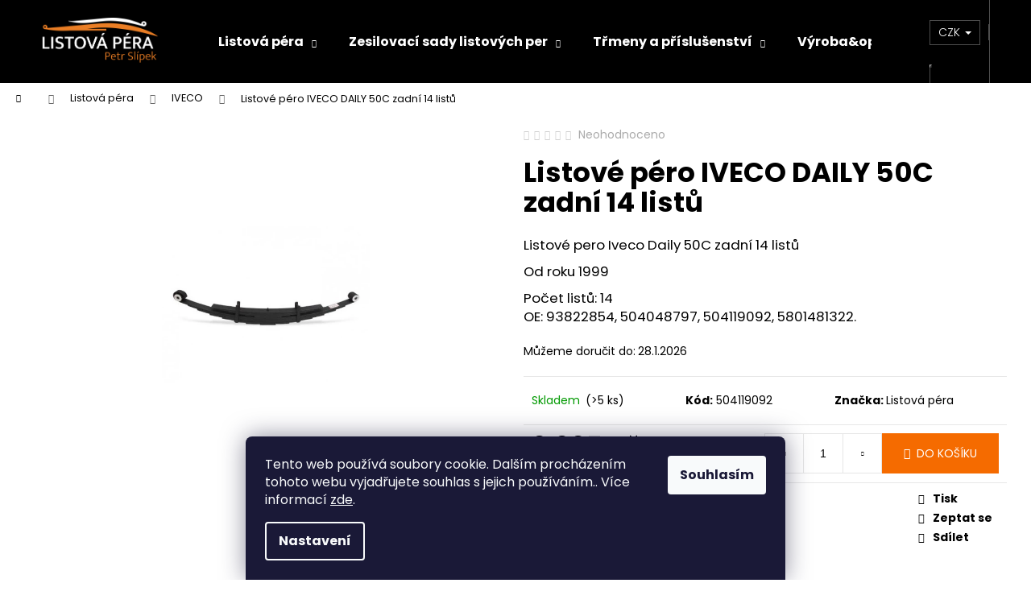

--- FILE ---
content_type: text/html; charset=utf-8
request_url: https://www.listova-pera.cz/listove-pero-iveco-daily-50c-zadni-14-listu/
body_size: 24515
content:
<!doctype html><html lang="cs" dir="ltr" class="header-background-dark external-fonts-loaded"><head><meta charset="utf-8" /><meta name="viewport" content="width=device-width,initial-scale=1" /><title>Listové péro IVECO DAILY 50C zadní 14 listů - Listová péra</title><link rel="preconnect" href="https://cdn.myshoptet.com" /><link rel="dns-prefetch" href="https://cdn.myshoptet.com" /><link rel="preload" href="https://cdn.myshoptet.com/prj/dist/master/cms/libs/jquery/jquery-1.11.3.min.js" as="script" /><link href="https://cdn.myshoptet.com/prj/dist/master/cms/templates/frontend_templates/shared/css/font-face/poppins.css" rel="stylesheet"><link href="https://cdn.myshoptet.com/prj/dist/master/shop/dist/font-shoptet-12.css.d637f40c301981789c16.css" rel="stylesheet"><script>
dataLayer = [];
dataLayer.push({'shoptet' : {
    "pageId": 756,
    "pageType": "productDetail",
    "currency": "CZK",
    "currencyInfo": {
        "decimalSeparator": ",",
        "exchangeRate": 1,
        "priceDecimalPlaces": 2,
        "symbol": "K\u010d",
        "symbolLeft": 0,
        "thousandSeparator": " "
    },
    "language": "cs",
    "projectId": 488466,
    "product": {
        "id": 5445,
        "guid": "ba445340-7e92-11ec-8e95-ecf4bbcda94d",
        "hasVariants": false,
        "codes": [
            {
                "code": 504119092,
                "quantity": "> 5",
                "stocks": [
                    {
                        "id": "ext",
                        "quantity": "> 5"
                    }
                ]
            }
        ],
        "code": "504119092",
        "name": "Listov\u00e9 p\u00e9ro IVECO DAILY 50C zadn\u00ed 14 list\u016f",
        "appendix": "",
        "weight": 40,
        "manufacturer": "Listov\u00e1 p\u00e9ra",
        "manufacturerGuid": "1EF533462E64692290C3DA0BA3DED3EE",
        "currentCategory": "Listov\u00e1 p\u00e9ra | IVECO",
        "currentCategoryGuid": "e98c8a02-6cbb-11ec-9d3c-ecf4bbd49285",
        "defaultCategory": "Listov\u00e1 p\u00e9ra | IVECO",
        "defaultCategoryGuid": "e98c8a02-6cbb-11ec-9d3c-ecf4bbd49285",
        "currency": "CZK",
        "priceWithVat": 9995
    },
    "stocks": [
        {
            "id": "ext",
            "title": "Sklad",
            "isDeliveryPoint": 0,
            "visibleOnEshop": 1
        }
    ],
    "cartInfo": {
        "id": null,
        "freeShipping": false,
        "freeShippingFrom": null,
        "leftToFreeGift": {
            "formattedPrice": "0 K\u010d",
            "priceLeft": 0
        },
        "freeGift": false,
        "leftToFreeShipping": {
            "priceLeft": null,
            "dependOnRegion": null,
            "formattedPrice": null
        },
        "discountCoupon": [],
        "getNoBillingShippingPrice": {
            "withoutVat": 0,
            "vat": 0,
            "withVat": 0
        },
        "cartItems": [],
        "taxMode": "ORDINARY"
    },
    "cart": [],
    "customer": {
        "priceRatio": 1,
        "priceListId": 1,
        "groupId": null,
        "registered": false,
        "mainAccount": false
    }
}});
dataLayer.push({'cookie_consent' : {
    "marketing": "denied",
    "analytics": "denied"
}});
document.addEventListener('DOMContentLoaded', function() {
    shoptet.consent.onAccept(function(agreements) {
        if (agreements.length == 0) {
            return;
        }
        dataLayer.push({
            'cookie_consent' : {
                'marketing' : (agreements.includes(shoptet.config.cookiesConsentOptPersonalisation)
                    ? 'granted' : 'denied'),
                'analytics': (agreements.includes(shoptet.config.cookiesConsentOptAnalytics)
                    ? 'granted' : 'denied')
            },
            'event': 'cookie_consent'
        });
    });
});
</script>

<!-- Google Tag Manager -->
<script>(function(w,d,s,l,i){w[l]=w[l]||[];w[l].push({'gtm.start':
new Date().getTime(),event:'gtm.js'});var f=d.getElementsByTagName(s)[0],
j=d.createElement(s),dl=l!='dataLayer'?'&l='+l:'';j.async=true;j.src=
'https://www.googletagmanager.com/gtm.js?id='+i+dl;f.parentNode.insertBefore(j,f);
})(window,document,'script','dataLayer','GTM-MJVVGWK');</script>
<!-- End Google Tag Manager -->

<meta property="og:type" content="website"><meta property="og:site_name" content="listova-pera.cz"><meta property="og:url" content="https://www.listova-pera.cz/listove-pero-iveco-daily-50c-zadni-14-listu/"><meta property="og:title" content="Listové péro IVECO DAILY 50C zadní 14 listů - Listová péra"><meta name="author" content="Listová péra"><meta name="web_author" content="Shoptet.cz"><meta name="dcterms.rightsHolder" content="www.listova-pera.cz"><meta name="robots" content="index,follow"><meta property="og:image" content="https://cdn.myshoptet.com/usr/www.listova-pera.cz/user/shop/big/5445_3870-listove-pero-iveco-daily-50c-zadni-14-listu.jpg?66cd8a2b"><meta property="og:description" content="Listové péro IVECO DAILY 50C zadní 14 listů. Listové pero Iveco Daily 50C zadní 14 listů
Od roku 1999 
Počet listů: 14
OE: 93822854, 504048797, 504119092, 5801481322."><meta name="description" content="Listové péro IVECO DAILY 50C zadní 14 listů. Listové pero Iveco Daily 50C zadní 14 listů
Od roku 1999 
Počet listů: 14
OE: 93822854, 504048797, 504119092, 5801481322."><meta name="google-site-verification" content="ab2b4f0e5b434bbf7d5a3ccaa57d2c632299c4b6"><meta property="product:price:amount" content="9995"><meta property="product:price:currency" content="CZK"><style>:root {--color-primary: #000000;--color-primary-h: 0;--color-primary-s: 0%;--color-primary-l: 0%;--color-primary-hover: #343434;--color-primary-hover-h: 0;--color-primary-hover-s: 0%;--color-primary-hover-l: 20%;--color-secondary: #f56b00;--color-secondary-h: 26;--color-secondary-s: 100%;--color-secondary-l: 48%;--color-secondary-hover: #f56b00;--color-secondary-hover-h: 26;--color-secondary-hover-s: 100%;--color-secondary-hover-l: 48%;--color-tertiary: #E2E2E2;--color-tertiary-h: 0;--color-tertiary-s: 0%;--color-tertiary-l: 89%;--color-tertiary-hover: #f56b00;--color-tertiary-hover-h: 26;--color-tertiary-hover-s: 100%;--color-tertiary-hover-l: 48%;--color-header-background: #000000;--template-font: "Poppins";--template-headings-font: "Poppins";--header-background-url: url("[data-uri]");--cookies-notice-background: #1A1937;--cookies-notice-color: #F8FAFB;--cookies-notice-button-hover: #f5f5f5;--cookies-notice-link-hover: #27263f;--templates-update-management-preview-mode-content: "Náhled aktualizací šablony je aktivní pro váš prohlížeč."}</style>
    
    <link href="https://cdn.myshoptet.com/prj/dist/master/shop/dist/main-12.less.a712b24f4ee06168baf8.css" rel="stylesheet" />
                <link href="https://cdn.myshoptet.com/prj/dist/master/shop/dist/mobile-header-v1-12.less.b339935b08864b3ce9dc.css" rel="stylesheet" />
    
    <script>var shoptet = shoptet || {};</script>
    <script src="https://cdn.myshoptet.com/prj/dist/master/shop/dist/main-3g-header.js.05f199e7fd2450312de2.js"></script>
<!-- User include --><!-- project html code header -->
<style type="text/css">
    .type-category #content {
      display: flex;
      flex-direction: column;
}
.type-category #content h1 {
      order: -2;
}
.type-category #content .category-perex {
      order: -1;
}
</style>
<!-- /User include --><link rel="shortcut icon" href="/favicon.ico" type="image/x-icon" /><link rel="canonical" href="https://www.listova-pera.cz/listove-pero-iveco-daily-50c-zadni-14-listu/" />    <script>
        var _hwq = _hwq || [];
        _hwq.push(['setKey', '76D4D33DDEA8DD235E035773B9A7BED5']);
        _hwq.push(['setTopPos', '0']);
        _hwq.push(['showWidget', '22']);
        (function() {
            var ho = document.createElement('script');
            ho.src = 'https://cz.im9.cz/direct/i/gjs.php?n=wdgt&sak=76D4D33DDEA8DD235E035773B9A7BED5';
            var s = document.getElementsByTagName('script')[0]; s.parentNode.insertBefore(ho, s);
        })();
    </script>
<script>!function(){var t={9196:function(){!function(){var t=/\[object (Boolean|Number|String|Function|Array|Date|RegExp)\]/;function r(r){return null==r?String(r):(r=t.exec(Object.prototype.toString.call(Object(r))))?r[1].toLowerCase():"object"}function n(t,r){return Object.prototype.hasOwnProperty.call(Object(t),r)}function e(t){if(!t||"object"!=r(t)||t.nodeType||t==t.window)return!1;try{if(t.constructor&&!n(t,"constructor")&&!n(t.constructor.prototype,"isPrototypeOf"))return!1}catch(t){return!1}for(var e in t);return void 0===e||n(t,e)}function o(t,r,n){this.b=t,this.f=r||function(){},this.d=!1,this.a={},this.c=[],this.e=function(t){return{set:function(r,n){u(c(r,n),t.a)},get:function(r){return t.get(r)}}}(this),i(this,t,!n);var e=t.push,o=this;t.push=function(){var r=[].slice.call(arguments,0),n=e.apply(t,r);return i(o,r),n}}function i(t,n,o){for(t.c.push.apply(t.c,n);!1===t.d&&0<t.c.length;){if("array"==r(n=t.c.shift()))t:{var i=n,a=t.a;if("string"==r(i[0])){for(var f=i[0].split("."),s=f.pop(),p=(i=i.slice(1),0);p<f.length;p++){if(void 0===a[f[p]])break t;a=a[f[p]]}try{a[s].apply(a,i)}catch(t){}}}else if("function"==typeof n)try{n.call(t.e)}catch(t){}else{if(!e(n))continue;for(var l in n)u(c(l,n[l]),t.a)}o||(t.d=!0,t.f(t.a,n),t.d=!1)}}function c(t,r){for(var n={},e=n,o=t.split("."),i=0;i<o.length-1;i++)e=e[o[i]]={};return e[o[o.length-1]]=r,n}function u(t,o){for(var i in t)if(n(t,i)){var c=t[i];"array"==r(c)?("array"==r(o[i])||(o[i]=[]),u(c,o[i])):e(c)?(e(o[i])||(o[i]={}),u(c,o[i])):o[i]=c}}window.DataLayerHelper=o,o.prototype.get=function(t){var r=this.a;t=t.split(".");for(var n=0;n<t.length;n++){if(void 0===r[t[n]])return;r=r[t[n]]}return r},o.prototype.flatten=function(){this.b.splice(0,this.b.length),this.b[0]={},u(this.a,this.b[0])}}()}},r={};function n(e){var o=r[e];if(void 0!==o)return o.exports;var i=r[e]={exports:{}};return t[e](i,i.exports,n),i.exports}n.n=function(t){var r=t&&t.__esModule?function(){return t.default}:function(){return t};return n.d(r,{a:r}),r},n.d=function(t,r){for(var e in r)n.o(r,e)&&!n.o(t,e)&&Object.defineProperty(t,e,{enumerable:!0,get:r[e]})},n.o=function(t,r){return Object.prototype.hasOwnProperty.call(t,r)},function(){"use strict";n(9196)}()}();</script>    <!-- Global site tag (gtag.js) - Google Analytics -->
    <script async src="https://www.googletagmanager.com/gtag/js?id=G-7C1HCMFNXP"></script>
    <script>
        
        window.dataLayer = window.dataLayer || [];
        function gtag(){dataLayer.push(arguments);}
        

                    console.debug('default consent data');

            gtag('consent', 'default', {"ad_storage":"denied","analytics_storage":"denied","ad_user_data":"denied","ad_personalization":"denied","wait_for_update":500});
            dataLayer.push({
                'event': 'default_consent'
            });
        
        gtag('js', new Date());

                gtag('config', 'UA-58901314-1', { 'groups': "UA" });
        
                gtag('config', 'G-7C1HCMFNXP', {"groups":"GA4","send_page_view":false,"content_group":"productDetail","currency":"CZK","page_language":"cs"});
        
                gtag('config', 'AW-994263566', {"allow_enhanced_conversions":true});
        
        
        
        
        
                    gtag('event', 'page_view', {"send_to":"GA4","page_language":"cs","content_group":"productDetail","currency":"CZK"});
        
                gtag('set', 'currency', 'CZK');

        gtag('event', 'view_item', {
            "send_to": "UA",
            "items": [
                {
                    "id": "504119092",
                    "name": "Listov\u00e9 p\u00e9ro IVECO DAILY 50C zadn\u00ed 14 list\u016f",
                    "category": "Listov\u00e1 p\u00e9ra \/ IVECO",
                                        "brand": "Listov\u00e1 p\u00e9ra",
                                                            "price": 8260.33
                }
            ]
        });
        
        
        
        
        
                    gtag('event', 'view_item', {"send_to":"GA4","page_language":"cs","content_group":"productDetail","value":8260.3299999999999,"currency":"CZK","items":[{"item_id":"504119092","item_name":"Listov\u00e9 p\u00e9ro IVECO DAILY 50C zadn\u00ed 14 list\u016f","item_brand":"Listov\u00e1 p\u00e9ra","item_category":"Listov\u00e1 p\u00e9ra","item_category2":"IVECO","price":8260.3299999999999,"quantity":1,"index":0}]});
        
        
        
        
        
        
        
        document.addEventListener('DOMContentLoaded', function() {
            if (typeof shoptet.tracking !== 'undefined') {
                for (var id in shoptet.tracking.bannersList) {
                    gtag('event', 'view_promotion', {
                        "send_to": "UA",
                        "promotions": [
                            {
                                "id": shoptet.tracking.bannersList[id].id,
                                "name": shoptet.tracking.bannersList[id].name,
                                "position": shoptet.tracking.bannersList[id].position
                            }
                        ]
                    });
                }
            }

            shoptet.consent.onAccept(function(agreements) {
                if (agreements.length !== 0) {
                    console.debug('gtag consent accept');
                    var gtagConsentPayload =  {
                        'ad_storage': agreements.includes(shoptet.config.cookiesConsentOptPersonalisation)
                            ? 'granted' : 'denied',
                        'analytics_storage': agreements.includes(shoptet.config.cookiesConsentOptAnalytics)
                            ? 'granted' : 'denied',
                                                                                                'ad_user_data': agreements.includes(shoptet.config.cookiesConsentOptPersonalisation)
                            ? 'granted' : 'denied',
                        'ad_personalization': agreements.includes(shoptet.config.cookiesConsentOptPersonalisation)
                            ? 'granted' : 'denied',
                        };
                    console.debug('update consent data', gtagConsentPayload);
                    gtag('consent', 'update', gtagConsentPayload);
                    dataLayer.push(
                        { 'event': 'update_consent' }
                    );
                }
            });
        });
    </script>
<script>
    (function(t, r, a, c, k, i, n, g) { t['ROIDataObject'] = k;
    t[k]=t[k]||function(){ (t[k].q=t[k].q||[]).push(arguments) },t[k].c=i;n=r.createElement(a),
    g=r.getElementsByTagName(a)[0];n.async=1;n.src=c;g.parentNode.insertBefore(n,g)
    })(window, document, 'script', '//www.heureka.cz/ocm/sdk.js?source=shoptet&version=2&page=product_detail', 'heureka', 'cz');

    heureka('set_user_consent', 0);
</script>
</head><body class="desktop id-756 in-iveco template-12 type-product type-detail one-column-body columns-mobile-2 columns-3 ums_forms_redesign--off ums_a11y_category_page--on ums_discussion_rating_forms--off ums_flags_display_unification--on ums_a11y_login--on mobile-header-version-1"><noscript>
    <style>
        #header {
            padding-top: 0;
            position: relative !important;
            top: 0;
        }
        .header-navigation {
            position: relative !important;
        }
        .overall-wrapper {
            margin: 0 !important;
        }
        body:not(.ready) {
            visibility: visible !important;
        }
    </style>
    <div class="no-javascript">
        <div class="no-javascript__title">Musíte změnit nastavení vašeho prohlížeče</div>
        <div class="no-javascript__text">Podívejte se na: <a href="https://www.google.com/support/bin/answer.py?answer=23852">Jak povolit JavaScript ve vašem prohlížeči</a>.</div>
        <div class="no-javascript__text">Pokud používáte software na blokování reklam, může být nutné povolit JavaScript z této stránky.</div>
        <div class="no-javascript__text">Děkujeme.</div>
    </div>
</noscript>

        <div id="fb-root"></div>
        <script>
            window.fbAsyncInit = function() {
                FB.init({
                    autoLogAppEvents : true,
                    xfbml            : true,
                    version          : 'v24.0'
                });
            };
        </script>
        <script async defer crossorigin="anonymous" src="https://connect.facebook.net/cs_CZ/sdk.js#xfbml=1&version=v24.0"></script>
<!-- Google Tag Manager (noscript) -->
<noscript><iframe src="https://www.googletagmanager.com/ns.html?id=GTM-MJVVGWK"
height="0" width="0" style="display:none;visibility:hidden"></iframe></noscript>
<!-- End Google Tag Manager (noscript) -->

    <div class="siteCookies siteCookies--bottom siteCookies--dark js-siteCookies" role="dialog" data-testid="cookiesPopup" data-nosnippet>
        <div class="siteCookies__form">
            <div class="siteCookies__content">
                <div class="siteCookies__text">
                    Tento web používá soubory cookie. Dalším procházením tohoto webu vyjadřujete souhlas s jejich používáním.. Více informací <a href="/podminky-ochrany-osobnich-udaju/" target="_blank" rel="noopener noreferrer">zde</a>.
                </div>
                <p class="siteCookies__links">
                    <button class="siteCookies__link js-cookies-settings" aria-label="Nastavení cookies" data-testid="cookiesSettings">Nastavení</button>
                </p>
            </div>
            <div class="siteCookies__buttonWrap">
                                <button class="siteCookies__button js-cookiesConsentSubmit" value="all" aria-label="Přijmout cookies" data-testid="buttonCookiesAccept">Souhlasím</button>
            </div>
        </div>
        <script>
            document.addEventListener("DOMContentLoaded", () => {
                const siteCookies = document.querySelector('.js-siteCookies');
                document.addEventListener("scroll", shoptet.common.throttle(() => {
                    const st = document.documentElement.scrollTop;
                    if (st > 1) {
                        siteCookies.classList.add('siteCookies--scrolled');
                    } else {
                        siteCookies.classList.remove('siteCookies--scrolled');
                    }
                }, 100));
            });
        </script>
    </div>
<a href="#content" class="skip-link sr-only">Přejít na obsah</a><div class="overall-wrapper">
    <div class="user-action">
                        <dialog id="login" class="dialog dialog--modal dialog--fullscreen js-dialog--modal" aria-labelledby="loginHeading">
        <div class="dialog__close dialog__close--arrow">
                        <button type="button" class="btn toggle-window-arr" data-dialog-close data-testid="backToShop">Zpět <span>do obchodu</span></button>
            </div>
        <div class="dialog__wrapper">
            <div class="dialog__content dialog__content--form">
                <div class="dialog__header">
                    <h2 id="loginHeading" class="dialog__heading dialog__heading--login">Přihlášení k vašemu účtu</h2>
                </div>
                <div id="customerLogin" class="dialog__body">
                    <form action="/action/Customer/Login/" method="post" id="formLoginIncluded" class="csrf-enabled formLogin" data-testid="formLogin"><input type="hidden" name="referer" value="" /><div class="form-group"><div class="input-wrapper email js-validated-element-wrapper no-label"><input type="email" name="email" class="form-control" autofocus placeholder="E-mailová adresa (např. jan@novak.cz)" data-testid="inputEmail" autocomplete="email" required /></div></div><div class="form-group"><div class="input-wrapper password js-validated-element-wrapper no-label"><input type="password" name="password" class="form-control" placeholder="Heslo" data-testid="inputPassword" autocomplete="current-password" required /><span class="no-display">Nemůžete vyplnit toto pole</span><input type="text" name="surname" value="" class="no-display" /></div></div><div class="form-group"><div class="login-wrapper"><button type="submit" class="btn btn-secondary btn-text btn-login" data-testid="buttonSubmit">Přihlásit se</button><div class="password-helper"><a href="/registrace/" data-testid="signup" rel="nofollow">Nová registrace</a><a href="/klient/zapomenute-heslo/" rel="nofollow">Zapomenuté heslo</a></div></div></div></form>
                </div>
            </div>
        </div>
    </dialog>
            </div>
<header id="header"><div class="container navigation-wrapper"><div class="site-name"><a href="/" data-testid="linkWebsiteLogo"><img src="https://cdn.myshoptet.com/usr/www.listova-pera.cz/user/logos/listova_4xf.png" alt="Listová péra" fetchpriority="low" /></a></div><nav id="navigation" aria-label="Hlavní menu" data-collapsible="true"><div class="navigation-in menu"><ul class="menu-level-1" role="menubar" data-testid="headerMenuItems"><li class="menu-item-738 ext" role="none"><a href="/listova-pera/" data-testid="headerMenuItem" role="menuitem" aria-haspopup="true" aria-expanded="false"><b>Listová péra</b><span class="submenu-arrow"></span></a><ul class="menu-level-2" aria-label="Listová péra" tabindex="-1" role="menu"><li class="menu-item-741" role="none"><a href="/bpw/" data-image="https://cdn.myshoptet.com/usr/www.listova-pera.cz/user/categories/thumb/bpw.jpg" data-testid="headerMenuItem" role="menuitem"><span>BPW</span></a>
                        </li><li class="menu-item-744" role="none"><a href="/daf/" data-image="https://cdn.myshoptet.com/usr/www.listova-pera.cz/user/categories/thumb/daf.jpg" data-testid="headerMenuItem" role="menuitem"><span>DAF</span></a>
                        </li><li class="menu-item-801" role="none"><a href="/daihatsu/" data-image="https://cdn.myshoptet.com/usr/www.listova-pera.cz/user/categories/thumb/daihatsu.jpg" data-testid="headerMenuItem" role="menuitem"><span>DAIHATSU</span></a>
                        </li><li class="menu-item-750" role="none"><a href="/ford-transit-ford-ranger/" data-image="https://cdn.myshoptet.com/usr/www.listova-pera.cz/user/categories/thumb/ford-transit-ford-ranger.jpg" data-testid="headerMenuItem" role="menuitem"><span>FORD TRANSIT , FORD RANGER</span></a>
                        </li><li class="menu-item-747" role="none"><a href="/fiat-ducato-peugeot-boxer-citroen-jumper/" data-image="https://cdn.myshoptet.com/usr/www.listova-pera.cz/user/categories/thumb/fiat-ducato-peugeot-boxer-citroen-jumper.jpg" data-testid="headerMenuItem" role="menuitem"><span>FIAT DUCATO- PEUGEOT BOXER- CITROEN JUMPER</span></a>
                        </li><li class="menu-item-753" role="none"><a href="/fruehauf/" data-image="https://cdn.myshoptet.com/usr/www.listova-pera.cz/user/categories/thumb/fruehauf.jpg" data-testid="headerMenuItem" role="menuitem"><span>FRUEHAUF</span></a>
                        </li><li class="menu-item-780" role="none"><a href="/gigant/" data-image="https://cdn.myshoptet.com/usr/www.listova-pera.cz/user/categories/thumb/gigant.jpg" data-testid="headerMenuItem" role="menuitem"><span>GIGANT</span></a>
                        </li><li class="menu-item-846" role="none"><a href="/hyundai/" data-image="https://cdn.myshoptet.com/usr/www.listova-pera.cz/user/categories/thumb/hyundai.jpg" data-testid="headerMenuItem" role="menuitem"><span>HYUNDAI</span></a>
                        </li><li class="menu-item-756 active" role="none"><a href="/iveco/" data-image="https://cdn.myshoptet.com/usr/www.listova-pera.cz/user/categories/thumb/iveco.jpg" data-testid="headerMenuItem" role="menuitem"><span>IVECO</span></a>
                        </li><li class="menu-item-849" role="none"><a href="/isuzu/" data-image="https://cdn.myshoptet.com/usr/www.listova-pera.cz/user/categories/thumb/isuzu-logo.png" data-testid="headerMenuItem" role="menuitem"><span>ISUZU</span></a>
                        </li><li class="menu-item-843" role="none"><a href="/jeep-cherokee/" data-image="https://cdn.myshoptet.com/usr/www.listova-pera.cz/user/categories/thumb/jeep-symbol.jpeg" data-testid="headerMenuItem" role="menuitem"><span>JEEP CHEROKEE</span></a>
                        </li><li class="menu-item-759" role="none"><a href="/kassbohrer/" data-image="https://cdn.myshoptet.com/usr/www.listova-pera.cz/user/categories/thumb/kassbohrer.jpg" data-testid="headerMenuItem" role="menuitem"><span>KASSBOHRER</span></a>
                        </li><li class="menu-item-762" role="none"><a href="/kia/" data-image="https://cdn.myshoptet.com/usr/www.listova-pera.cz/user/categories/thumb/kia.jpg" data-testid="headerMenuItem" role="menuitem"><span>KIA</span></a>
                        </li><li class="menu-item-858" role="none"><a href="/mazda/" data-image="https://cdn.myshoptet.com/usr/www.listova-pera.cz/user/categories/thumb/d8011340-7426.jpeg" data-testid="headerMenuItem" role="menuitem"><span>Mazda</span></a>
                        </li><li class="menu-item-798" role="none"><a href="/mercedes/" data-image="https://cdn.myshoptet.com/usr/www.listova-pera.cz/user/categories/thumb/mercedes-sprinter.jpg" data-testid="headerMenuItem" role="menuitem"><span>MERCEDES</span></a>
                        </li><li class="menu-item-837" role="none"><a href="/volkswagen-mercedes-sprinter/" data-image="https://cdn.myshoptet.com/usr/www.listova-pera.cz/user/categories/thumb/vw_logo.jpeg" data-testid="headerMenuItem" role="menuitem"><span>VOLKSWAGEN &amp; MERCEDES SPRINTER</span></a>
                        </li><li class="menu-item-804" role="none"><a href="/mitsubishi/" data-image="https://cdn.myshoptet.com/usr/www.listova-pera.cz/user/categories/thumb/mitsubishi.jpg" data-testid="headerMenuItem" role="menuitem"><span>MITSUBISHI</span></a>
                        </li><li class="menu-item-807" role="none"><a href="/nissan/" data-image="https://cdn.myshoptet.com/usr/www.listova-pera.cz/user/categories/thumb/nissan.jpg" data-testid="headerMenuItem" role="menuitem"><span>NISSAN</span></a>
                        </li><li class="menu-item-792" role="none"><a href="/renault/" data-image="https://cdn.myshoptet.com/usr/www.listova-pera.cz/user/categories/thumb/renault.jpg" data-testid="headerMenuItem" role="menuitem"><span>RENAULT</span></a>
                        </li><li class="menu-item-765" role="none"><a href="/ror/" data-image="https://cdn.myshoptet.com/usr/www.listova-pera.cz/user/categories/thumb/ror.jpg" data-testid="headerMenuItem" role="menuitem"><span>ROR</span></a>
                        </li><li class="menu-item-768" role="none"><a href="/saf/" data-image="https://cdn.myshoptet.com/usr/www.listova-pera.cz/user/categories/thumb/saf.jpg" data-testid="headerMenuItem" role="menuitem"><span>SAF</span></a>
                        </li><li class="menu-item-771" role="none"><a href="/samro/" data-image="https://cdn.myshoptet.com/usr/www.listova-pera.cz/user/categories/thumb/samro.jpg" data-testid="headerMenuItem" role="menuitem"><span>SAMRO</span></a>
                        </li><li class="menu-item-786" role="none"><a href="/scania/" data-image="https://cdn.myshoptet.com/usr/www.listova-pera.cz/user/categories/thumb/scania.jpg" data-testid="headerMenuItem" role="menuitem"><span>SCANIA</span></a>
                        </li><li class="menu-item-774" role="none"><a href="/shenk/" data-image="https://cdn.myshoptet.com/usr/www.listova-pera.cz/user/categories/thumb/shenk.jpg" data-testid="headerMenuItem" role="menuitem"><span>SHENK</span></a>
                        </li><li class="menu-item-810" role="none"><a href="/suzuki/" data-image="https://cdn.myshoptet.com/usr/www.listova-pera.cz/user/categories/thumb/suzuki.jpg" data-testid="headerMenuItem" role="menuitem"><span>SUZUKI</span></a>
                        </li><li class="menu-item-834" role="none"><a href="/toyota/" data-image="https://cdn.myshoptet.com/usr/www.listova-pera.cz/user/categories/thumb/toyota.jpg" data-testid="headerMenuItem" role="menuitem"><span>TOYOTA</span></a>
                        </li><li class="menu-item-789" role="none"><a href="/trailor/" data-image="https://cdn.myshoptet.com/usr/www.listova-pera.cz/user/categories/thumb/trailor.jpg" data-testid="headerMenuItem" role="menuitem"><span>TRAILOR</span></a>
                        </li><li class="menu-item-795" role="none"><a href="/volvo/" data-image="https://cdn.myshoptet.com/usr/www.listova-pera.cz/user/categories/thumb/volvo.jpg" data-testid="headerMenuItem" role="menuitem"><span>VOLVO</span></a>
                        </li><li class="menu-item-777" role="none"><a href="/weweler/" data-image="https://cdn.myshoptet.com/usr/www.listova-pera.cz/user/categories/thumb/weweler.jpg" data-testid="headerMenuItem" role="menuitem"><span>WEWELER</span></a>
                        </li><li class="menu-item-831" role="none"><a href="/opel-movano/" data-image="https://cdn.myshoptet.com/usr/www.listova-pera.cz/user/categories/thumb/opel_logo.jpeg" data-testid="headerMenuItem" role="menuitem"><span>OPEL MOVANO</span></a>
                        </li><li class="menu-item-864" role="none"><a href="/pera-pro-voziky/" data-testid="headerMenuItem" role="menuitem"><span>PÉRA PRO VOZÍKY</span></a>
                        </li></ul></li>
<li class="menu-item-813 ext" role="none"><a href="/zesilovaci-sady-listovych-per/" data-testid="headerMenuItem" role="menuitem" aria-haspopup="true" aria-expanded="false"><b>Zesilovací sady listových per</b><span class="submenu-arrow"></span></a><ul class="menu-level-2" aria-label="Zesilovací sady listových per" tabindex="-1" role="menu"><li class="menu-item-865" role="none"><a href="/citroen-jumper/" data-image="https://cdn.myshoptet.com/usr/www.listova-pera.cz/user/categories/thumb/sta__en___soubor_(12).jpg" data-testid="headerMenuItem" role="menuitem"><span>Citroen Jumper</span></a>
                        </li><li class="menu-item-868" role="none"><a href="/fiat/" data-image="https://cdn.myshoptet.com/usr/www.listova-pera.cz/user/categories/thumb/sta__en___soubor_(11).jpg" data-testid="headerMenuItem" role="menuitem"><span>Fiat</span></a>
                        </li><li class="menu-item-871" role="none"><a href="/ford/" data-image="https://cdn.myshoptet.com/usr/www.listova-pera.cz/user/categories/thumb/sta__en___soubor_(3).jpg" data-testid="headerMenuItem" role="menuitem"><span>Ford</span></a>
                        </li><li class="menu-item-874" role="none"><a href="/iveco-2/" data-image="https://cdn.myshoptet.com/usr/www.listova-pera.cz/user/categories/thumb/sta__en___soubor_(4).jpg" data-testid="headerMenuItem" role="menuitem"><span>Iveco</span></a>
                        </li><li class="menu-item-877" role="none"><a href="/mercedes-sprinter-2/" data-image="https://cdn.myshoptet.com/usr/www.listova-pera.cz/user/categories/thumb/sta__en___soubor_(5).jpg" data-testid="headerMenuItem" role="menuitem"><span>Mercedes Sprinter</span></a>
                        </li><li class="menu-item-880" role="none"><a href="/nissan-2/" data-image="https://cdn.myshoptet.com/usr/www.listova-pera.cz/user/categories/thumb/sta__en___soubor_(6).jpg" data-testid="headerMenuItem" role="menuitem"><span>Nissan</span></a>
                        </li><li class="menu-item-883" role="none"><a href="/opel-movano-2/" data-image="https://cdn.myshoptet.com/usr/www.listova-pera.cz/user/categories/thumb/sta__en___soubor_(7).jpg" data-testid="headerMenuItem" role="menuitem"><span>Opel Movano</span></a>
                        </li><li class="menu-item-886" role="none"><a href="/peugeot-boxer/" data-image="https://cdn.myshoptet.com/usr/www.listova-pera.cz/user/categories/thumb/sta__en___soubor_(8).jpg" data-testid="headerMenuItem" role="menuitem"><span>Peugeot Boxer</span></a>
                        </li><li class="menu-item-889" role="none"><a href="/renault-2/" data-image="https://cdn.myshoptet.com/usr/www.listova-pera.cz/user/categories/thumb/sta__en___soubor_(9).jpg" data-testid="headerMenuItem" role="menuitem"><span>Renault</span></a>
                        </li><li class="menu-item-892" role="none"><a href="/volkswagen-lt-volkswagen-crafter/" data-image="https://cdn.myshoptet.com/usr/www.listova-pera.cz/user/categories/thumb/sta__en___soubor_(10).jpg" data-testid="headerMenuItem" role="menuitem"><span>Volkswagen LT / Volkswagen Crafter</span></a>
                        </li></ul></li>
<li class="menu-item-819 ext" role="none"><a href="/trmeny/" data-testid="headerMenuItem" role="menuitem" aria-haspopup="true" aria-expanded="false"><b>Třmeny a příslušenství</b><span class="submenu-arrow"></span></a><ul class="menu-level-2" aria-label="Třmeny a příslušenství" tabindex="-1" role="menu"><li class="menu-item-840" role="none"><a href="/prislusenstvi/" data-image="https://cdn.myshoptet.com/usr/www.listova-pera.cz/user/categories/thumb/prislusenstvi.png" data-testid="headerMenuItem" role="menuitem"><span>PŘÍSLUŠENSTVÍ</span></a>
                        </li><li class="menu-item-852" role="none"><a href="/pouzdra-a-silentbloky/" data-image="https://cdn.myshoptet.com/usr/www.listova-pera.cz/user/categories/thumb/silentblok.jpeg" data-testid="headerMenuItem" role="menuitem"><span>POUZDRA A SILENTBLOKY</span></a>
                        </li><li class="menu-item-822" role="none"><a href="/m12/" data-image="https://cdn.myshoptet.com/usr/www.listova-pera.cz/user/categories/thumb/m12.jpg" data-testid="headerMenuItem" role="menuitem"><span>M12</span></a>
                        </li><li class="menu-item-825" role="none"><a href="/m14/" data-image="https://cdn.myshoptet.com/usr/www.listova-pera.cz/user/categories/thumb/m14.jpg" data-testid="headerMenuItem" role="menuitem"><span>M14</span></a>
                        </li><li class="menu-item-828" role="none"><a href="/m16/" data-image="https://cdn.myshoptet.com/usr/www.listova-pera.cz/user/categories/thumb/m16.jpg" data-testid="headerMenuItem" role="menuitem"><span>M16</span></a>
                        </li></ul></li>
<li class="menu-item-720" role="none"><a href="/na-objednavku/" data-testid="headerMenuItem" role="menuitem" aria-expanded="false"><b>Výroba&amp;oprava listových per</b></a></li>
</ul>
    <ul class="navigationActions" role="menu">
                    <li class="ext" role="none">
                <a href="#">
                                            <span>
                            <span>Měna</span>
                            <span>(CZK)</span>
                        </span>
                                        <span class="submenu-arrow"></span>
                </a>
                <ul class="navigationActions__submenu menu-level-2" role="menu">
                    <li role="none">
                                                    <ul role="menu">
                                                                    <li class="navigationActions__submenu__item navigationActions__submenu__item--active" role="none">
                                        <a href="/action/Currency/changeCurrency/?currencyCode=CZK" rel="nofollow" role="menuitem">CZK</a>
                                    </li>
                                                                    <li class="navigationActions__submenu__item" role="none">
                                        <a href="/action/Currency/changeCurrency/?currencyCode=EUR" rel="nofollow" role="menuitem">EUR</a>
                                    </li>
                                                            </ul>
                                                                    </li>
                </ul>
            </li>
                            <li role="none">
                                    <a href="/login/?backTo=%2Flistove-pero-iveco-daily-50c-zadni-14-listu%2F" rel="nofollow" data-testid="signin" role="menuitem"><span>Přihlášení</span></a>
                            </li>
                        </ul>
</div><span class="navigation-close"></span></nav><div class="menu-helper" data-testid="hamburgerMenu"><span>Více</span></div>

    <div class="navigation-buttons">
            <div class="dropdown">
        <span>Ceny v:</span>
        <button id="topNavigationDropdown" type="button" data-toggle="dropdown" aria-haspopup="true" aria-expanded="false">
            CZK
            <span class="caret"></span>
        </button>
        <ul class="dropdown-menu" aria-labelledby="topNavigationDropdown"><li><a href="/action/Currency/changeCurrency/?currencyCode=CZK" rel="nofollow">CZK</a></li><li><a href="/action/Currency/changeCurrency/?currencyCode=EUR" rel="nofollow">EUR</a></li></ul>
    </div>
        <a href="#" class="toggle-window" data-target="search" data-testid="linkSearchIcon"><span class="sr-only">Hledat</span></a>
                    
        <button class="top-nav-button top-nav-button-login" type="button" data-dialog-id="login" aria-haspopup="dialog" aria-controls="login" data-testid="signin">
            <span class="sr-only">Přihlášení</span>
        </button>
                    <a href="/kosik/" class="toggle-window cart-count" data-target="cart" data-testid="headerCart" rel="nofollow" aria-haspopup="dialog" aria-expanded="false" aria-controls="cart-widget"><span class="sr-only">Nákupní košík</span></a>
        <a href="#" class="toggle-window" data-target="navigation" data-testid="hamburgerMenu"><span class="sr-only">Menu</span></a>
    </div>

</div></header><!-- / header -->


<div id="content-wrapper" class="container_resetted content-wrapper">
    
                                <div class="breadcrumbs navigation-home-icon-wrapper" itemscope itemtype="https://schema.org/BreadcrumbList">
                                                                            <span id="navigation-first" data-basetitle="Listová péra" itemprop="itemListElement" itemscope itemtype="https://schema.org/ListItem">
                <a href="/" itemprop="item" class="navigation-home-icon"><span class="sr-only" itemprop="name">Domů</span></a>
                <span class="navigation-bullet">/</span>
                <meta itemprop="position" content="1" />
            </span>
                                <span id="navigation-1" itemprop="itemListElement" itemscope itemtype="https://schema.org/ListItem">
                <a href="/listova-pera/" itemprop="item" data-testid="breadcrumbsSecondLevel"><span itemprop="name">Listová péra</span></a>
                <span class="navigation-bullet">/</span>
                <meta itemprop="position" content="2" />
            </span>
                                <span id="navigation-2" itemprop="itemListElement" itemscope itemtype="https://schema.org/ListItem">
                <a href="/iveco/" itemprop="item" data-testid="breadcrumbsSecondLevel"><span itemprop="name">IVECO</span></a>
                <span class="navigation-bullet">/</span>
                <meta itemprop="position" content="3" />
            </span>
                                            <span id="navigation-3" itemprop="itemListElement" itemscope itemtype="https://schema.org/ListItem" data-testid="breadcrumbsLastLevel">
                <meta itemprop="item" content="https://www.listova-pera.cz/listove-pero-iveco-daily-50c-zadni-14-listu/" />
                <meta itemprop="position" content="4" />
                <span itemprop="name" data-title="Listové péro IVECO DAILY 50C zadní 14 listů">Listové péro IVECO DAILY 50C zadní 14 listů <span class="appendix"></span></span>
            </span>
            </div>
            
    <div class="content-wrapper-in">
                <main id="content" class="content wide">
                            
<div class="p-detail" itemscope itemtype="https://schema.org/Product">

    
    <meta itemprop="name" content="Listové péro IVECO DAILY 50C zadní 14 listů" />
    <meta itemprop="category" content="Úvodní stránka &gt; Listová péra &gt; IVECO &gt; Listové péro IVECO DAILY 50C zadní 14 listů" />
    <meta itemprop="url" content="https://www.listova-pera.cz/listove-pero-iveco-daily-50c-zadni-14-listu/" />
    <meta itemprop="image" content="https://cdn.myshoptet.com/usr/www.listova-pera.cz/user/shop/big/5445_3870-listove-pero-iveco-daily-50c-zadni-14-listu.jpg?66cd8a2b" />
            <meta itemprop="description" content="Listové pero Iveco Daily 50C zadní 14 listů
Od roku 1999 
Počet listů: 14
OE: 93822854, 504048797, 504119092, 5801481322." />
                <span class="js-hidden" itemprop="manufacturer" itemscope itemtype="https://schema.org/Organization">
            <meta itemprop="name" content="Listová péra" />
        </span>
        <span class="js-hidden" itemprop="brand" itemscope itemtype="https://schema.org/Brand">
            <meta itemprop="name" content="Listová péra" />
        </span>
                                        
        <div class="p-detail-inner">

        <div class="p-data-wrapper">
            <div class="p-detail-inner-header">
                            <div class="stars-wrapper">
            
<span class="stars star-list">
                                                <span class="star star-off show-tooltip is-active productRatingAction" data-productid="5445" data-score="1" title="    Hodnocení:
            Neohodnoceno    "></span>
                    
                                                <span class="star star-off show-tooltip is-active productRatingAction" data-productid="5445" data-score="2" title="    Hodnocení:
            Neohodnoceno    "></span>
                    
                                                <span class="star star-off show-tooltip is-active productRatingAction" data-productid="5445" data-score="3" title="    Hodnocení:
            Neohodnoceno    "></span>
                    
                                                <span class="star star-off show-tooltip is-active productRatingAction" data-productid="5445" data-score="4" title="    Hodnocení:
            Neohodnoceno    "></span>
                    
                                                <span class="star star-off show-tooltip is-active productRatingAction" data-productid="5445" data-score="5" title="    Hodnocení:
            Neohodnoceno    "></span>
                    
    </span>
            <span class="stars-label">
                                Neohodnoceno                    </span>
        </div>
                    <h1>
                      Listové péro IVECO DAILY 50C zadní 14 listů                </h1>
            </div>

                            <div class="p-short-description" data-testid="productCardShortDescr">
                    <p>Listové pero Iveco Daily 50C zadní 14 listů</p>
<p>Od roku 1999 </p>
<div>Počet listů: 14</div>
<div>OE: 93822854, 504048797, 504119092, 5801481322.</div>
                </div>
            

            <form action="/action/Cart/addCartItem/" method="post" id="product-detail-form" class="pr-action csrf-enabled" data-testid="formProduct">
                <meta itemprop="productID" content="5445" /><meta itemprop="identifier" content="ba445340-7e92-11ec-8e95-ecf4bbcda94d" /><meta itemprop="sku" content="504119092" /><span itemprop="offers" itemscope itemtype="https://schema.org/Offer"><link itemprop="availability" href="https://schema.org/InStock" /><meta itemprop="url" content="https://www.listova-pera.cz/listove-pero-iveco-daily-50c-zadni-14-listu/" /><meta itemprop="price" content="9995.00" /><meta itemprop="priceCurrency" content="CZK" /><link itemprop="itemCondition" href="https://schema.org/NewCondition" /><meta itemprop="warranty" content="24" /></span><input type="hidden" name="productId" value="5445" /><input type="hidden" name="priceId" value="5463" /><input type="hidden" name="language" value="cs" />

                <div class="p-variants-block">
                                    <table class="detail-parameters">
                        <tbody>
                        
                        
                                                                            <tr>
                                <th colspan="2">
                                    <span class="delivery-time-label">Můžeme doručit do:</span>
                                                                <div class="delivery-time" data-testid="deliveryTime">
                <span>
            28.1.2026
        </span>
    </div>
                                                                                </th>
                            </tr>
                                                                        </tbody>
                    </table>
                            </div>



            <div class="p-basic-info-block">
                <div class="block">
                                                            

    
    <span class="availability-label" style="color: #009901" data-testid="labelAvailability">
                    Skladem            </span>
        <span class="availability-amount" data-testid="numberAvailabilityAmount">(&gt;5&nbsp;ks)</span>

                                </div>
                <div class="block">
                                            <span class="p-code">
        <span class="p-code-label">Kód:</span>
                    <span>504119092</span>
            </span>
                </div>
                <div class="block">
                                                                <span class="p-manufacturer-label">Značka: </span> <a href="/znacka/listove-pera/" data-testid="productCardBrandName">Listová péra</a>
                                    </div>
            </div>

                                        
            <div class="p-to-cart-block">
                            <div class="p-final-price-wrapper">
                                                            <strong class="price-final" data-testid="productCardPrice">
            <span class="price-final-holder">
                9 995 Kč
    

        </span>
    </strong>
                        <span class="price-additional">
                                        8 260,33 Kč
            bez DPH                            </span>
                        <span class="price-measure">
                    
                        </span>
                    
                </div>
                            <div class="p-add-to-cart-wrapper">
                                <div class="add-to-cart" data-testid="divAddToCart">
                
<span class="quantity">
    <span
        class="increase-tooltip js-increase-tooltip"
        data-trigger="manual"
        data-container="body"
        data-original-title="Není možné zakoupit více než 9999 ks."
        aria-hidden="true"
        role="tooltip"
        data-testid="tooltip">
    </span>

    <span
        class="decrease-tooltip js-decrease-tooltip"
        data-trigger="manual"
        data-container="body"
        data-original-title="Minimální množství, které lze zakoupit, je 1 ks."
        aria-hidden="true"
        role="tooltip"
        data-testid="tooltip">
    </span>
    <label>
        <input
            type="number"
            name="amount"
            value="1"
            class="amount"
            autocomplete="off"
            data-decimals="0"
                        step="1"
            min="1"
            max="9999"
            aria-label="Množství"
            data-testid="cartAmount"/>
    </label>

    <button
        class="increase"
        type="button"
        aria-label="Zvýšit množství o 1"
        data-testid="increase">
            <span class="increase__sign">&plus;</span>
    </button>

    <button
        class="decrease"
        type="button"
        aria-label="Snížit množství o 1"
        data-testid="decrease">
            <span class="decrease__sign">&minus;</span>
    </button>
</span>
                    
                <button type="submit" class="btn btn-conversion add-to-cart-button" data-testid="buttonAddToCart" aria-label="Do košíku Listové péro IVECO DAILY 50C zadní 14 listů">Do košíku</button>
            
            </div>
                            </div>
            </div>


            </form>

            
            

            <div class="p-param-block">
                <div class="detail-parameters-wrapper">
                    <table class="detail-parameters second">
                        <tr>
    <th>
        <span class="row-header-label">
            Kategorie<span class="row-header-label-colon">:</span>
        </span>
    </th>
    <td>
        <a href="/iveco/">IVECO</a>    </td>
</tr>
    <tr>
        <th>
            <span class="row-header-label">
                Záruka<span class="row-header-label-colon">:</span>
            </span>
        </th>
        <td>
            24
        </td>
    </tr>
    <tr>
        <th>
            <span class="row-header-label">
                Hmotnost<span class="row-header-label-colon">:</span>
            </span>
        </th>
        <td>
            40 kg
        </td>
    </tr>
            <tr>
            <th>
                <span class="row-header-label">
                                                                        Reference<span class="row-header-label-colon">:</span>
                                                            </span>
            </th>
            <td>504119092</td>
        </tr>
                        </table>
                </div>
                <div class="social-buttons-wrapper">
                    <div class="link-icons" data-testid="productDetailActionIcons">
    <a href="#" class="link-icon print" title="Tisknout produkt"><span>Tisk</span></a>
    <a href="/listove-pero-iveco-daily-50c-zadni-14-listu:dotaz/" class="link-icon chat" title="Mluvit s prodejcem" rel="nofollow"><span>Zeptat se</span></a>
                <a href="#" class="link-icon share js-share-buttons-trigger" title="Sdílet produkt"><span>Sdílet</span></a>
    </div>
                        <div class="social-buttons no-display">
                    <div class="twitter">
                <script>
        window.twttr = (function(d, s, id) {
            var js, fjs = d.getElementsByTagName(s)[0],
                t = window.twttr || {};
            if (d.getElementById(id)) return t;
            js = d.createElement(s);
            js.id = id;
            js.src = "https://platform.twitter.com/widgets.js";
            fjs.parentNode.insertBefore(js, fjs);
            t._e = [];
            t.ready = function(f) {
                t._e.push(f);
            };
            return t;
        }(document, "script", "twitter-wjs"));
        </script>

<a
    href="https://twitter.com/share"
    class="twitter-share-button"
        data-lang="cs"
    data-url="https://www.listova-pera.cz/listove-pero-iveco-daily-50c-zadni-14-listu/"
>Tweet</a>

            </div>
                    <div class="facebook">
                <div
            data-layout="button"
        class="fb-share-button"
    >
</div>

            </div>
                                <div class="close-wrapper">
        <a href="#" class="close-after js-share-buttons-trigger" title="Sdílet produkt">Zavřít</a>
    </div>

            </div>
                </div>
            </div>


                                </div>

        <div class="p-image-wrapper">
            
            <div class="p-image" style="" data-testid="mainImage">
                

<a href="https://cdn.myshoptet.com/usr/www.listova-pera.cz/user/shop/big/5445_3870-listove-pero-iveco-daily-50c-zadni-14-listu.jpg?66cd8a2b" class="p-main-image cloud-zoom cbox" data-href="https://cdn.myshoptet.com/usr/www.listova-pera.cz/user/shop/orig/5445_3870-listove-pero-iveco-daily-50c-zadni-14-listu.jpg?66cd8a2b"><img src="https://cdn.myshoptet.com/usr/www.listova-pera.cz/user/shop/big/5445_3870-listove-pero-iveco-daily-50c-zadni-14-listu.jpg?66cd8a2b" alt="3870 listove pero iveco daily 50c zadni 14 listu" width="1024" height="768"  fetchpriority="high" />
</a>                


                

    

            </div>
            <div class="row">
                            </div>

        </div>
    </div>

    <div class="container container--bannersBenefit">
            </div>

        



        
    <div class="shp-tabs-wrapper p-detail-tabs-wrapper">
        <div class="row">
            <div class="col-sm-12 shp-tabs-row responsive-nav">
                <div class="shp-tabs-holder">
    <ul id="p-detail-tabs" class="shp-tabs p-detail-tabs visible-links" role="tablist">
                            <li class="shp-tab active" data-testid="tabDescription">
                <a href="#description" class="shp-tab-link" role="tab" data-toggle="tab">Popis</a>
            </li>
                                                                                                                         <li class="shp-tab" data-testid="tabDiscussion">
                                <a href="#productDiscussion" class="shp-tab-link" role="tab" data-toggle="tab">Diskuze</a>
            </li>
                                        </ul>
</div>
            </div>
            <div class="col-sm-12 ">
                <div id="tab-content" class="tab-content">
                                                                                                            <div id="description" class="tab-pane fade in active" role="tabpanel">
        <div class="description-inner">
            <div class="basic-description">
                
                                    <p>Listové pero Iveco Daily 50C zadní 14 listů</p>
<p>Od roku 1999 </p>
<div>Počet listů: 14</div>
<div> </div>
<div>Šíře listu: 60 mm</div>
<div> </div>
<div>Tlouštka listu: 7 x 9 mm + 6 x 8 mm + 1P</div>
<div> </div>
<div>Délka: 700 mm / 715 mm (1415 mm)</div>
<div> </div>
<div>
<div>Iveco Daily</div>
<div> </div>
<div>50C11, 50C12, 50C13, 50C14, 50C14 M.Y.2006, 2009, 2012, 50C14G 2014, 50C15, 50C15H M.Y.2006, 50C15 M.Y.2006, 2009, 2012, 50C15 E4 M.Y.2012, 50C15 2014, 50C15 2014 E.E., 50C17, 50C17 M.Y.2009, 2012, 2014, 50C17 M.Y.2006, 2009, 50C21 M.Y.2012, 2014.</div>
</div>
<div> </div>
<div>OE: 93822854, 504048797, 504119092, 5801481322.</div>
                            </div>
            
        </div>
    </div>
                                                                                                                                                    <div id="productDiscussion" class="tab-pane fade" role="tabpanel" data-testid="areaDiscussion">
        <div id="discussionWrapper" class="discussion-wrapper unveil-wrapper" data-parent-tab="productDiscussion" data-testid="wrapperDiscussion">
                                    
    <div class="discussionContainer js-discussion-container" data-editorid="discussion">
                    <p data-testid="textCommentNotice">Buďte první, kdo napíše příspěvek k této položce. </p>
                                                        <div class="add-comment discussion-form-trigger" data-unveil="discussion-form" aria-expanded="false" aria-controls="discussion-form" role="button">
                <span class="link-like comment-icon" data-testid="buttonAddComment">Přidat komentář</span>
                        </div>
                        <div id="discussion-form" class="discussion-form vote-form js-hidden">
                            <form action="/action/ProductDiscussion/addPost/" method="post" id="formDiscussion" data-testid="formDiscussion">
    <input type="hidden" name="formId" value="9" />
    <input type="hidden" name="discussionEntityId" value="5445" />
            <div class="row">
        <div class="form-group col-xs-12 col-sm-6">
            <input type="text" name="fullName" value="" id="fullName" class="form-control" placeholder="Jméno" data-testid="inputUserName"/>
                        <span class="no-display">Nevyplňujte toto pole:</span>
            <input type="text" name="surname" value="" class="no-display" />
        </div>
        <div class="form-group js-validated-element-wrapper no-label col-xs-12 col-sm-6">
            <input type="email" name="email" value="" id="email" class="form-control js-validate-required" placeholder="E-mail" data-testid="inputEmail"/>
        </div>
        <div class="col-xs-12">
            <div class="form-group">
                <input type="text" name="title" id="title" class="form-control" placeholder="Název" data-testid="inputTitle" />
            </div>
            <div class="form-group no-label js-validated-element-wrapper">
                <textarea name="message" id="message" class="form-control js-validate-required" rows="7" placeholder="Komentář" data-testid="inputMessage"></textarea>
            </div>
                                <div class="form-group js-validated-element-wrapper consents consents-first">
            <input
                type="hidden"
                name="consents[]"
                id="discussionConsents37"
                value="37"
                                                        data-special-message="validatorConsent"
                            />
                                        <label for="discussionConsents37" class="whole-width">
                                        Vložením komentáře souhlasíte s <a href="/podminky-ochrany-osobnich-udaju/" rel="noopener noreferrer">podmínkami ochrany osobních údajů</a>
                </label>
                    </div>
                            <fieldset class="box box-sm box-bg-default">
    <h4>Bezpečnostní kontrola</h4>
    <div class="form-group captcha-image">
        <img src="[data-uri]" alt="" data-testid="imageCaptcha" width="150" height="40"  fetchpriority="low" />
    </div>
    <div class="form-group js-validated-element-wrapper smart-label-wrapper">
        <label for="captcha"><span class="required-asterisk">Opište text z obrázku</span></label>
        <input type="text" id="captcha" name="captcha" class="form-control js-validate js-validate-required">
    </div>
</fieldset>
            <div class="form-group">
                <input type="submit" value="Odeslat komentář" class="btn btn-sm btn-primary" data-testid="buttonSendComment" />
            </div>
        </div>
    </div>
</form>

                    </div>
                    </div>

        </div>
    </div>
                                                        </div>
            </div>
        </div>
    </div>
</div>
                    </main>
    </div>
    
            
    
                    <div id="cart-widget" class="content-window cart-window" role="dialog" aria-hidden="true">
                <div class="content-window-in cart-window-in">
                                <button type="button" class="btn toggle-window-arr toggle-window" data-target="cart" data-testid="backToShop" aria-controls="cart-widget">Zpět <span>do obchodu</span></button>
                        <div class="container place-cart-here">
                        <div class="loader-overlay">
                            <div class="loader"></div>
                        </div>
                    </div>
                </div>
            </div>
            <div class="content-window search-window" itemscope itemtype="https://schema.org/WebSite">
                <meta itemprop="headline" content="IVECO"/><meta itemprop="url" content="https://www.listova-pera.cz"/><meta itemprop="text" content="Listové péro IVECO DAILY 50C zadní 14 listů. Listové pero Iveco Daily 50C zadní 14 listů Od roku 1999 Počet listů: 14 OE: 93822854, 504048797, 504119092, 5801481322."/>                <div class="content-window-in search-window-in">
                                <button type="button" class="btn toggle-window-arr toggle-window" data-target="search" data-testid="backToShop" aria-controls="cart-widget">Zpět <span>do obchodu</span></button>
                        <div class="container">
                        <div class="search"><h2>Co potřebujete najít?</h2><form action="/action/ProductSearch/prepareString/" method="post"
    id="formSearchForm" class="search-form compact-form js-search-main"
    itemprop="potentialAction" itemscope itemtype="https://schema.org/SearchAction" data-testid="searchForm">
    <fieldset>
        <meta itemprop="target"
            content="https://www.listova-pera.cz/vyhledavani/?string={string}"/>
        <input type="hidden" name="language" value="cs"/>
        
            
<input
    type="search"
    name="string"
        class="query-input form-control search-input js-search-input lg"
    placeholder="Napište, co hledáte"
    autocomplete="off"
    required
    itemprop="query-input"
    aria-label="Vyhledávání"
    data-testid="searchInput"
>
            <button type="submit" class="btn btn-default btn-arrow-right btn-lg" data-testid="searchBtn"><span class="sr-only">Hledat</span></button>
        
    </fieldset>
</form>
<h3>Doporučujeme</h3><div class="recommended-products"><a href="#" class="browse next"><span class="sr-only">Následující</span></a><a href="#" class="browse prev inactive"><span class="sr-only">Předchozí</span></a><div class="indicator"><div></div></div><div class="row active"><div class="col-sm-4"><a href="/zesilovaci-sada-ford-transit-2006--pro-dvoulist/" class="recommended-product"><img src="data:image/svg+xml,%3Csvg%20width%3D%22100%22%20height%3D%22100%22%20xmlns%3D%22http%3A%2F%2Fwww.w3.org%2F2000%2Fsvg%22%3E%3C%2Fsvg%3E" alt="3789 zesilovaci sada ford transit 2006 pro dvoulist" width="100" height="100"  data-src="https://cdn.myshoptet.com/usr/www.listova-pera.cz/user/shop/related/6033_3789-zesilovaci-sada-ford-transit-2006-pro-dvoulist.jpg?66cd8a2b" fetchpriority="low" />                        <span class="p-bottom">
                            <strong class="name" data-testid="productCardName">  Zesilovací sada Ford Transit 2006+ pro dvoulist</strong>

                                                            <strong class="price price-final" data-testid="productCardPrice">7 950 Kč</strong>
                            
                                                    </span>
</a></div><div class="col-sm-4 active"><a href="/doraz-listoveho-pera-ford-transit/" class="recommended-product"><img src="data:image/svg+xml,%3Csvg%20width%3D%22100%22%20height%3D%22100%22%20xmlns%3D%22http%3A%2F%2Fwww.w3.org%2F2000%2Fsvg%22%3E%3C%2Fsvg%3E" alt="4149 doraz listoveho pera ford transit" width="100" height="100"  data-src="https://cdn.myshoptet.com/usr/www.listova-pera.cz/user/shop/related/5061_4149-doraz-listoveho-pera-ford-transit.jpg?66cd8a2b" fetchpriority="low" />                        <span class="p-bottom">
                            <strong class="name" data-testid="productCardName">  Doraz listového pera FORD TRANSIT</strong>

                                                            <strong class="price price-final" data-testid="productCardPrice">95 Kč</strong>
                            
                                                    </span>
</a></div><div class="col-sm-4"><a href="/doraz-dvojlisteho-pera--fiat-ducato--peugeot-boxer--citroen-jumper/" class="recommended-product"><img src="data:image/svg+xml,%3Csvg%20width%3D%22100%22%20height%3D%22100%22%20xmlns%3D%22http%3A%2F%2Fwww.w3.org%2F2000%2Fsvg%22%3E%3C%2Fsvg%3E" alt="3942 doraz dvojlisteho pera fiat ducato peugeot boxer citroen jumper" width="100" height="100"  data-src="https://cdn.myshoptet.com/usr/www.listova-pera.cz/user/shop/related/5058_3942-doraz-dvojlisteho-pera-fiat-ducato-peugeot-boxer-citroen-jumper.jpg?66cd8a2b" fetchpriority="low" />                        <span class="p-bottom">
                            <strong class="name" data-testid="productCardName">  Doraz dvojlistého pera  FIAT DUCATO, PEUGEOT BOXER, CITROEN JUMPER</strong>

                                                            <strong class="price price-final" data-testid="productCardPrice">295 Kč</strong>
                            
                                                    </span>
</a></div></div><div class="row"><div class="col-sm-4"><a href="/doraz--podlozka--80x65x13/" class="recommended-product"><img src="data:image/svg+xml,%3Csvg%20width%3D%22100%22%20height%3D%22100%22%20xmlns%3D%22http%3A%2F%2Fwww.w3.org%2F2000%2Fsvg%22%3E%3C%2Fsvg%3E" alt="4143 doraz podlozka 80x65x13" width="100" height="100"  data-src="https://cdn.myshoptet.com/usr/www.listova-pera.cz/user/shop/related/5055_4143-doraz-podlozka-80x65x13.jpg?66cd8a2b" fetchpriority="low" />                        <span class="p-bottom">
                            <strong class="name" data-testid="productCardName">  Doraz (podložka) 80x65x13</strong>

                                                            <strong class="price price-final" data-testid="productCardPrice">95 Kč</strong>
                            
                                                    </span>
</a></div><div class="col-sm-4"><a href="/doraz--podlozka--80x56x13/" class="recommended-product"><img src="data:image/svg+xml,%3Csvg%20width%3D%22100%22%20height%3D%22100%22%20xmlns%3D%22http%3A%2F%2Fwww.w3.org%2F2000%2Fsvg%22%3E%3C%2Fsvg%3E" alt="3948 doraz podlozka 80x56x13" width="100" height="100"  data-src="https://cdn.myshoptet.com/usr/www.listova-pera.cz/user/shop/related/5052_3948-doraz-podlozka-80x56x13.jpg?66cd8a2b" fetchpriority="low" />                        <span class="p-bottom">
                            <strong class="name" data-testid="productCardName">  Doraz (podložka) 80x56x13</strong>

                                                            <strong class="price price-final" data-testid="productCardPrice">95 Kč</strong>
                            
                                                    </span>
</a></div><div class="col-sm-4"><a href="/doraz--podlozka--70x50x15-mercedes/" class="recommended-product"><img src="data:image/svg+xml,%3Csvg%20width%3D%22100%22%20height%3D%22100%22%20xmlns%3D%22http%3A%2F%2Fwww.w3.org%2F2000%2Fsvg%22%3E%3C%2Fsvg%3E" alt="4146 doraz podlozka 70x50x15 mercedes" width="100" height="100"  data-src="https://cdn.myshoptet.com/usr/www.listova-pera.cz/user/shop/related/5049_4146-doraz-podlozka-70x50x15-mercedes.jpg?66cd8a2b" fetchpriority="low" />                        <span class="p-bottom">
                            <strong class="name" data-testid="productCardName">  Doraz (podložka) 70x50x15 MERCEDES</strong>

                                                            <strong class="price price-final" data-testid="productCardPrice">95 Kč</strong>
                            
                                                    </span>
</a></div></div><div class="row"><div class="col-sm-4"><a href="/dolni-doraz-predniho-listoveho-pera-iveco-daily/" class="recommended-product"><img src="data:image/svg+xml,%3Csvg%20width%3D%22100%22%20height%3D%22100%22%20xmlns%3D%22http%3A%2F%2Fwww.w3.org%2F2000%2Fsvg%22%3E%3C%2Fsvg%3E" alt="4134 dolni doraz predniho listoveho pera iveco daily" width="100" height="100"  data-src="https://cdn.myshoptet.com/usr/www.listova-pera.cz/user/shop/related/5046_4134-dolni-doraz-predniho-listoveho-pera-iveco-daily.jpg?66cd8a2b" fetchpriority="low" />                        <span class="p-bottom">
                            <strong class="name" data-testid="productCardName">  Dolní doraz předního listového pera IVECO DAILY</strong>

                                                            <strong class="price price-final" data-testid="productCardPrice">280 Kč</strong>
                            
                                                    </span>
</a></div><div class="col-sm-4"><a href="/listove-pero-ivecoeurocargo-eurocity-predni/" class="recommended-product"><img src="data:image/svg+xml,%3Csvg%20width%3D%22100%22%20height%3D%22100%22%20xmlns%3D%22http%3A%2F%2Fwww.w3.org%2F2000%2Fsvg%22%3E%3C%2Fsvg%3E" alt="Listové péro IVECOEUROCARGO / EUROCITY předni" width="100" height="100"  data-src="https://cdn.myshoptet.com/usr/www.listova-pera.cz/user/shop/related/6126_listove-pero-ivecoeurocargo-eurocity-predni.jpg?696f47c9" fetchpriority="low" />                        <span class="p-bottom">
                            <strong class="name" data-testid="productCardName">  Listové péro IVECOEUROCARGO / EUROCITY předni</strong>

                                                            <strong class="price price-final" data-testid="productCardPrice">4 350 Kč</strong>
                            
                                                    </span>
</a></div><div class="col-sm-4"><a href="/trmen-pera-mercedes-atego-m20x1-5mm-91-x-265-u504/" class="recommended-product"><img src="data:image/svg+xml,%3Csvg%20width%3D%22100%22%20height%3D%22100%22%20xmlns%3D%22http%3A%2F%2Fwww.w3.org%2F2000%2Fsvg%22%3E%3C%2Fsvg%3E" alt="Třmen pera Mercedes Atego M20x1,5mm 91 x 265 U504" width="100" height="100"  data-src="https://cdn.myshoptet.com/usr/www.listova-pera.cz/user/shop/related/6124_trmen-pera-mercedes-atego-m20x1-5mm-91-x-265-u504.jpg?67d029a1" fetchpriority="low" />                        <span class="p-bottom">
                            <strong class="name" data-testid="productCardName">  Třmen pera Mercedes Atego M20x1,5mm 91 x 265 U504</strong>

                                                            <strong class="price price-final" data-testid="productCardPrice">960 Kč</strong>
                            
                                                    </span>
</a></div></div></div></div>
                    </div>
                </div>
            </div>
            
</div>
        
        
                            <footer id="footer">
                    <h2 class="sr-only">Zápatí</h2>
                    
    
                                                                <div class="container footer-rows">
                            
                


<div class="row custom-footer elements-2">
                    
        <div class="custom-footer__articles col-sm-6">
                                                                                                                        <h4><span>Informace pro vás</span></h4>
    <ul>
                    <li><a href="/kontakty/">Kontakty</a></li>
                    <li><a href="/o-nas/">O nás</a></li>
                    <li><a href="/obchodni-podminky/">Obchodní podmínky</a></li>
                    <li><a href="/podminky-ochrany-osobnich-udaju/">Podmínky ochrany osobních údajů </a></li>
            </ul>

                                                        </div>
                    
        <div class="custom-footer__contact col-sm-6">
                                                                                                            <h4><span>Kontakt</span></h4>


    <div class="contact-box no-image" data-testid="contactbox">
                
        <ul>
                            <li>
                    <span class="mail" data-testid="contactboxEmail">
                                                    <a href="mailto:info&#64;listova-pera.cz">info<!---->&#64;<!---->listova-pera.cz</a>
                                            </span>
                </li>
            
                            <li>
                    <span class="tel">
                                                                                <a href="tel:+420603427066" aria-label="Zavolat na +420603427066" data-testid="contactboxPhone">
                                +420 603 427 066
                            </a>
                                            </span>
                </li>
            
            
            

                                    <li>
                        <span class="facebook">
                            <a href="https://www.facebook.com/petr.slipek.5" title="Facebook" target="_blank" data-testid="contactboxFacebook">
                                                                Listová pera
                                                            </a>
                        </span>
                    </li>
                
                
                
                
                
                
                
            

        </ul>

    </div>


<script type="application/ld+json">
    {
        "@context" : "https://schema.org",
        "@type" : "Organization",
        "name" : "Listová péra",
        "url" : "https://www.listova-pera.cz",
                "employee" : "Petr Slípek",
                    "email" : "info@listova-pera.cz",
                            "telephone" : "+420 603 427 066",
                                
                                                                        "sameAs" : ["https://www.facebook.com/petr.slipek.5\", \"\", \""]
            }
</script>

                                                        </div>
    </div>
                        </div>
                                        
            
                    
                        <div class="container footer-bottom">
                            <span id="signature" style="display: inline-block !important; visibility: visible !important;"><a href="https://www.shoptet.cz/?utm_source=footer&utm_medium=link&utm_campaign=create_by_shoptet" class="image" target="_blank"><img src="data:image/svg+xml,%3Csvg%20width%3D%2217%22%20height%3D%2217%22%20xmlns%3D%22http%3A%2F%2Fwww.w3.org%2F2000%2Fsvg%22%3E%3C%2Fsvg%3E" data-src="https://cdn.myshoptet.com/prj/dist/master/cms/img/common/logo/shoptetLogo.svg" width="17" height="17" alt="Shoptet" class="vam" fetchpriority="low" /></a><a href="https://www.shoptet.cz/?utm_source=footer&utm_medium=link&utm_campaign=create_by_shoptet" class="title" target="_blank">Vytvořil Shoptet</a></span>
                            <span class="copyright" data-testid="textCopyright">
                                Copyright 2026 <strong>Listová péra</strong>. Všechna práva vyhrazena.                                                            </span>
                        </div>
                    
                    
                                            
                </footer>
                <!-- / footer -->
                    
        </div>
        <!-- / overall-wrapper -->

                    <script src="https://cdn.myshoptet.com/prj/dist/master/cms/libs/jquery/jquery-1.11.3.min.js"></script>
                <script>var shoptet = shoptet || {};shoptet.abilities = {"about":{"generation":3,"id":"12"},"config":{"category":{"product":{"image_size":"detail"}},"navigation_breakpoint":991,"number_of_active_related_products":4,"product_slider":{"autoplay":false,"autoplay_speed":3000,"loop":true,"navigation":true,"pagination":true,"shadow_size":0}},"elements":{"recapitulation_in_checkout":true},"feature":{"directional_thumbnails":false,"extended_ajax_cart":true,"extended_search_whisperer":false,"fixed_header":false,"images_in_menu":false,"product_slider":false,"simple_ajax_cart":false,"smart_labels":false,"tabs_accordion":false,"tabs_responsive":true,"top_navigation_menu":false,"user_action_fullscreen":true}};shoptet.design = {"template":{"name":"Step","colorVariant":"12-one"},"layout":{"homepage":"catalog3","subPage":"catalog3","productDetail":"catalog3"},"colorScheme":{"conversionColor":"#f56b00","conversionColorHover":"#f56b00","color1":"#000000","color2":"#343434","color3":"#E2E2E2","color4":"#f56b00"},"fonts":{"heading":"Poppins","text":"Poppins"},"header":{"backgroundImage":"https:\/\/www.listova-pera.czdata:image\/gif;base64,R0lGODlhAQABAIAAAAAAAP\/\/\/yH5BAEAAAAALAAAAAABAAEAAAIBRAA7","image":null,"logo":"https:\/\/www.listova-pera.czuser\/logos\/listova_4xf.png","color":"#000000"},"background":{"enabled":false,"color":null,"image":null}};shoptet.config = {};shoptet.events = {};shoptet.runtime = {};shoptet.content = shoptet.content || {};shoptet.updates = {};shoptet.messages = [];shoptet.messages['lightboxImg'] = "Obrázek";shoptet.messages['lightboxOf'] = "z";shoptet.messages['more'] = "Více";shoptet.messages['cancel'] = "Zrušit";shoptet.messages['removedItem'] = "Položka byla odstraněna z košíku.";shoptet.messages['discountCouponWarning'] = "Zapomněli jste uplatnit slevový kupón. Pro pokračování jej uplatněte pomocí tlačítka vedle vstupního pole, nebo jej smažte.";shoptet.messages['charsNeeded'] = "Prosím, použijte minimálně 3 znaky!";shoptet.messages['invalidCompanyId'] = "Neplané IČ, povoleny jsou pouze číslice";shoptet.messages['needHelp'] = "Potřebujete pomoc?";shoptet.messages['showContacts'] = "Zobrazit kontakty";shoptet.messages['hideContacts'] = "Skrýt kontakty";shoptet.messages['ajaxError'] = "Došlo k chybě; obnovte prosím stránku a zkuste to znovu.";shoptet.messages['variantWarning'] = "Zvolte prosím variantu produktu.";shoptet.messages['chooseVariant'] = "Zvolte variantu";shoptet.messages['unavailableVariant'] = "Tato varianta není dostupná a není možné ji objednat.";shoptet.messages['withVat'] = "včetně DPH";shoptet.messages['withoutVat'] = "bez DPH";shoptet.messages['toCart'] = "Do košíku";shoptet.messages['emptyCart'] = "Prázdný košík";shoptet.messages['change'] = "Změnit";shoptet.messages['chosenBranch'] = "Zvolená pobočka";shoptet.messages['validatorRequired'] = "Povinné pole";shoptet.messages['validatorEmail'] = "Prosím vložte platnou e-mailovou adresu";shoptet.messages['validatorUrl'] = "Prosím vložte platnou URL adresu";shoptet.messages['validatorDate'] = "Prosím vložte platné datum";shoptet.messages['validatorNumber'] = "Vložte číslo";shoptet.messages['validatorDigits'] = "Prosím vložte pouze číslice";shoptet.messages['validatorCheckbox'] = "Zadejte prosím všechna povinná pole";shoptet.messages['validatorConsent'] = "Bez souhlasu nelze odeslat.";shoptet.messages['validatorPassword'] = "Hesla se neshodují";shoptet.messages['validatorInvalidPhoneNumber'] = "Vyplňte prosím platné telefonní číslo bez předvolby.";shoptet.messages['validatorInvalidPhoneNumberSuggestedRegion'] = "Neplatné číslo — navržený region: %1";shoptet.messages['validatorInvalidCompanyId'] = "Neplatné IČ, musí být ve tvaru jako %1";shoptet.messages['validatorFullName'] = "Nezapomněli jste příjmení?";shoptet.messages['validatorHouseNumber'] = "Prosím zadejte správné číslo domu";shoptet.messages['validatorZipCode'] = "Zadané PSČ neodpovídá zvolené zemi";shoptet.messages['validatorShortPhoneNumber'] = "Telefonní číslo musí mít min. 8 znaků";shoptet.messages['choose-personal-collection'] = "Prosím vyberte místo doručení u osobního odběru, není zvoleno.";shoptet.messages['choose-external-shipping'] = "Upřesněte prosím vybraný způsob dopravy";shoptet.messages['choose-ceska-posta'] = "Pobočka České Pošty není určena, zvolte prosím některou";shoptet.messages['choose-hupostPostaPont'] = "Pobočka Maďarské pošty není vybrána, zvolte prosím nějakou";shoptet.messages['choose-postSk'] = "Pobočka Slovenské pošty není zvolena, vyberte prosím některou";shoptet.messages['choose-ulozenka'] = "Pobočka Uloženky nebyla zvolena, prosím vyberte některou";shoptet.messages['choose-zasilkovna'] = "Pobočka Zásilkovny nebyla zvolena, prosím vyberte některou";shoptet.messages['choose-ppl-cz'] = "Pobočka PPL ParcelShop nebyla vybrána, vyberte prosím jednu";shoptet.messages['choose-glsCz'] = "Pobočka GLS ParcelShop nebyla zvolena, prosím vyberte některou";shoptet.messages['choose-dpd-cz'] = "Ani jedna z poboček služby DPD Parcel Shop nebyla zvolená, prosím vyberte si jednu z možností.";shoptet.messages['watchdogType'] = "Je zapotřebí vybrat jednu z možností u sledování produktu.";shoptet.messages['watchdog-consent-required'] = "Musíte zaškrtnout všechny povinné souhlasy";shoptet.messages['watchdogEmailEmpty'] = "Prosím vyplňte e-mail";shoptet.messages['privacyPolicy'] = 'Musíte souhlasit s ochranou osobních údajů';shoptet.messages['amountChanged'] = '(množství bylo změněno)';shoptet.messages['unavailableCombination'] = 'Není k dispozici v této kombinaci';shoptet.messages['specifyShippingMethod'] = 'Upřesněte dopravu';shoptet.messages['PIScountryOptionMoreBanks'] = 'Možnost platby z %1 bank';shoptet.messages['PIScountryOptionOneBank'] = 'Možnost platby z 1 banky';shoptet.messages['PIScurrencyInfoCZK'] = 'V měně CZK lze zaplatit pouze prostřednictvím českých bank.';shoptet.messages['PIScurrencyInfoHUF'] = 'V měně HUF lze zaplatit pouze prostřednictvím maďarských bank.';shoptet.messages['validatorVatIdWaiting'] = "Ověřujeme";shoptet.messages['validatorVatIdValid'] = "Ověřeno";shoptet.messages['validatorVatIdInvalid'] = "DIČ se nepodařilo ověřit, i přesto můžete objednávku dokončit";shoptet.messages['validatorVatIdInvalidOrderForbid'] = "Zadané DIČ nelze nyní ověřit, protože služba ověřování je dočasně nedostupná. Zkuste opakovat zadání později, nebo DIČ vymažte s vaši objednávku dokončete v režimu OSS. Případně kontaktujte prodejce.";shoptet.messages['validatorVatIdInvalidOssRegime'] = "Zadané DIČ nemůže být ověřeno, protože služba ověřování je dočasně nedostupná. Vaše objednávka bude dokončena v režimu OSS. Případně kontaktujte prodejce.";shoptet.messages['previous'] = "Předchozí";shoptet.messages['next'] = "Následující";shoptet.messages['close'] = "Zavřít";shoptet.messages['imageWithoutAlt'] = "Tento obrázek nemá popisek";shoptet.messages['newQuantity'] = "Nové množství:";shoptet.messages['currentQuantity'] = "Aktuální množství:";shoptet.messages['quantityRange'] = "Prosím vložte číslo v rozmezí %1 a %2";shoptet.messages['skipped'] = "Přeskočeno";shoptet.messages.validator = {};shoptet.messages.validator.nameRequired = "Zadejte jméno a příjmení.";shoptet.messages.validator.emailRequired = "Zadejte e-mailovou adresu (např. jan.novak@example.com).";shoptet.messages.validator.phoneRequired = "Zadejte telefonní číslo.";shoptet.messages.validator.messageRequired = "Napište komentář.";shoptet.messages.validator.descriptionRequired = shoptet.messages.validator.messageRequired;shoptet.messages.validator.captchaRequired = "Vyplňte bezpečnostní kontrolu.";shoptet.messages.validator.consentsRequired = "Potvrďte svůj souhlas.";shoptet.messages.validator.scoreRequired = "Zadejte počet hvězdiček.";shoptet.messages.validator.passwordRequired = "Zadejte heslo, které bude obsahovat min. 4 znaky.";shoptet.messages.validator.passwordAgainRequired = shoptet.messages.validator.passwordRequired;shoptet.messages.validator.currentPasswordRequired = shoptet.messages.validator.passwordRequired;shoptet.messages.validator.birthdateRequired = "Zadejte datum narození.";shoptet.messages.validator.billFullNameRequired = "Zadejte jméno a příjmení.";shoptet.messages.validator.deliveryFullNameRequired = shoptet.messages.validator.billFullNameRequired;shoptet.messages.validator.billStreetRequired = "Zadejte název ulice.";shoptet.messages.validator.deliveryStreetRequired = shoptet.messages.validator.billStreetRequired;shoptet.messages.validator.billHouseNumberRequired = "Zadejte číslo domu.";shoptet.messages.validator.deliveryHouseNumberRequired = shoptet.messages.validator.billHouseNumberRequired;shoptet.messages.validator.billZipRequired = "Zadejte PSČ.";shoptet.messages.validator.deliveryZipRequired = shoptet.messages.validator.billZipRequired;shoptet.messages.validator.billCityRequired = "Zadejte název města.";shoptet.messages.validator.deliveryCityRequired = shoptet.messages.validator.billCityRequired;shoptet.messages.validator.companyIdRequired = "Zadejte IČ.";shoptet.messages.validator.vatIdRequired = "Zadejte DIČ.";shoptet.messages.validator.billCompanyRequired = "Zadejte název společnosti.";shoptet.messages['loading'] = "Načítám…";shoptet.messages['stillLoading'] = "Stále načítám…";shoptet.messages['loadingFailed'] = "Načtení se nezdařilo. Zkuste to znovu.";shoptet.messages['productsSorted'] = "Produkty seřazeny.";shoptet.messages['formLoadingFailed'] = "Formulář se nepodařilo načíst. Zkuste to prosím znovu.";shoptet.messages.moreInfo = "Více informací";shoptet.config.orderingProcess = {active: false,step: false};shoptet.config.documentsRounding = '3';shoptet.config.documentPriceDecimalPlaces = '0';shoptet.config.thousandSeparator = ' ';shoptet.config.decSeparator = ',';shoptet.config.decPlaces = '2';shoptet.config.decPlacesSystemDefault = '2';shoptet.config.currencySymbol = 'Kč';shoptet.config.currencySymbolLeft = '0';shoptet.config.defaultVatIncluded = 1;shoptet.config.defaultProductMaxAmount = 9999;shoptet.config.inStockAvailabilityId = -1;shoptet.config.defaultProductMaxAmount = 9999;shoptet.config.inStockAvailabilityId = -1;shoptet.config.cartActionUrl = '/action/Cart';shoptet.config.advancedOrderUrl = '/action/Cart/GetExtendedOrder/';shoptet.config.cartContentUrl = '/action/Cart/GetCartContent/';shoptet.config.stockAmountUrl = '/action/ProductStockAmount/';shoptet.config.addToCartUrl = '/action/Cart/addCartItem/';shoptet.config.removeFromCartUrl = '/action/Cart/deleteCartItem/';shoptet.config.updateCartUrl = '/action/Cart/setCartItemAmount/';shoptet.config.addDiscountCouponUrl = '/action/Cart/addDiscountCoupon/';shoptet.config.setSelectedGiftUrl = '/action/Cart/setSelectedGift/';shoptet.config.rateProduct = '/action/ProductDetail/RateProduct/';shoptet.config.customerDataUrl = '/action/OrderingProcess/step2CustomerAjax/';shoptet.config.registerUrl = '/registrace/';shoptet.config.agreementCookieName = 'site-agreement';shoptet.config.cookiesConsentUrl = '/action/CustomerCookieConsent/';shoptet.config.cookiesConsentIsActive = 1;shoptet.config.cookiesConsentOptAnalytics = 'analytics';shoptet.config.cookiesConsentOptPersonalisation = 'personalisation';shoptet.config.cookiesConsentOptNone = 'none';shoptet.config.cookiesConsentRefuseDuration = 7;shoptet.config.cookiesConsentName = 'CookiesConsent';shoptet.config.agreementCookieExpire = 30;shoptet.config.cookiesConsentSettingsUrl = '/cookies-settings/';shoptet.config.fonts = {"google":{"attributes":"300,400,700,900:latin-ext","families":["Poppins"],"urls":["https:\/\/cdn.myshoptet.com\/prj\/dist\/master\/cms\/templates\/frontend_templates\/shared\/css\/font-face\/poppins.css"]},"custom":{"families":["shoptet"],"urls":["https:\/\/cdn.myshoptet.com\/prj\/dist\/master\/shop\/dist\/font-shoptet-12.css.d637f40c301981789c16.css"]}};shoptet.config.mobileHeaderVersion = '1';shoptet.config.fbCAPIEnabled = false;shoptet.config.fbPixelEnabled = false;shoptet.config.fbCAPIUrl = '/action/FacebookCAPI/';shoptet.content.regexp = /strana-[0-9]+[\/]/g;shoptet.content.colorboxHeader = '<div class="colorbox-html-content">';shoptet.content.colorboxFooter = '</div>';shoptet.customer = {};shoptet.csrf = shoptet.csrf || {};shoptet.csrf.token = 'csrf_BGBMfXCVb3ac1734f7628dd4';shoptet.csrf.invalidTokenModal = '<div><h2>Přihlaste se prosím znovu</h2><p>Omlouváme se, ale Váš CSRF token pravděpodobně vypršel. Abychom mohli udržet Vaši bezpečnost na co největší úrovni potřebujeme, abyste se znovu přihlásili.</p><p>Děkujeme za pochopení.</p><div><a href="/login/?backTo=%2Flistove-pero-iveco-daily-50c-zadni-14-listu%2F">Přihlášení</a></div></div> ';shoptet.csrf.formsSelector = 'csrf-enabled';shoptet.csrf.submitListener = true;shoptet.csrf.validateURL = '/action/ValidateCSRFToken/Index/';shoptet.csrf.refreshURL = '/action/RefreshCSRFTokenNew/Index/';shoptet.csrf.enabled = false;shoptet.config.googleAnalytics ||= {};shoptet.config.googleAnalytics.isGa4Enabled = true;shoptet.config.googleAnalytics.route ||= {};shoptet.config.googleAnalytics.route.ua = "UA";shoptet.config.googleAnalytics.route.ga4 = "GA4";shoptet.config.ums_a11y_category_page = true;shoptet.config.discussion_rating_forms = false;shoptet.config.ums_forms_redesign = false;shoptet.config.showPriceWithoutVat = '';shoptet.config.ums_a11y_login = true;</script>
        
        
        
        

                    <script src="https://cdn.myshoptet.com/prj/dist/master/shop/dist/main-3g.js.d30081754cb01c7aa255.js"></script>
    <script src="https://cdn.myshoptet.com/prj/dist/master/cms/templates/frontend_templates/shared/js/jqueryui/i18n/datepicker-cs.js"></script>
        
<script>if (window.self !== window.top) {const script = document.createElement('script');script.type = 'module';script.src = "https://cdn.myshoptet.com/prj/dist/master/shop/dist/editorPreview.js.e7168e827271d1c16a1d.js";document.body.appendChild(script);}</script>                        <script type="text/javascript" src="https://c.seznam.cz/js/rc.js"></script>
        
        
        
        <script>
            /* <![CDATA[ */
            var retargetingConf = {
                rtgId: 35184,
                                                itemId: "504119092",
                                pageType: "offerdetail"
                            };

            let lastSentItemId = null;
            let lastConsent = null;

            function triggerRetargetingHit(retargetingConf) {
                let variantId = retargetingConf.itemId;
                let variantCode = null;

                let input = document.querySelector(`input[name="_variant-${variantId}"]`);
                if (input) {
                    variantCode = input.value;
                    if (variantCode) {
                        retargetingConf.itemId = variantCode;
                    }
                }

                if (retargetingConf.itemId !== lastSentItemId || retargetingConf.consent !== lastConsent) {
                    lastSentItemId = retargetingConf.itemId;
                    lastConsent = retargetingConf.consent;
                    if (window.rc && window.rc.retargetingHit) {
                        window.rc.retargetingHit(retargetingConf);
                    }
                }
            }

                            retargetingConf.consent = 0;

                document.addEventListener('DOMContentLoaded', function() {

                    // Update retargetingConf after user accepts or change personalisation cookies
                    shoptet.consent.onAccept(function(agreements) {
                        if (agreements.length === 0 || !agreements.includes(shoptet.config.cookiesConsentOptPersonalisation)) {
                            retargetingConf.consent = 0;
                        } else {
                            retargetingConf.consent = 1;
                        }
                        triggerRetargetingHit(retargetingConf);
                    });

                    triggerRetargetingHit(retargetingConf);

                    // Dynamic update itemId for product detail page with variants
                                    });
                        /* ]]> */
        </script>
                    
                            <script type="text/plain" data-cookiecategory="analytics">
            if (typeof gtag === 'function') {
            gtag('event', 'view_item', {
                                    'ecomm_totalvalue': 9995,
                                                    'ecomm_prodid': "504119092",
                                                                'send_to': 'AW-994263566',
                                'ecomm_pagetype': 'product'
            });
        }
        </script>
                                <!-- User include -->
        <div class="container">
            <!-- api 972(607) html code footer -->

			<!-- Smartsupp[v2]: bootstrap-->
			<script type='text/javascript'>
			var _smartsupp = _smartsupp || {};
			_smartsupp.key = "642f372fe81e245edc73814a3eb4845bd524d6ae";
			
			
			
			
			
			window.smartsupp||(function(d) {
				var s,c,o=smartsupp=function(){ o._.push(arguments)};o._=[];
				s=d.getElementsByTagName("script")[0];c=d.createElement("script");
				c.type="text/javascript";c.charset="utf-8";c.async=true;
				c.src="https://www.smartsuppchat.com/loader.js?";s.parentNode.insertBefore(c,s);
			})(document);
			</script>

			<!-- Smartsupp[v2]: extensions -->
			<script type='text/javascript'>
			var SmartsuppIntegrationConfig = {
				eshopId: '488466',
				language: 'cs',
				apiBaseUrl: 'https://plugin-shoptet.smartsupp.com',
				hideMobileWidget: false,
				visitorIdentification: true,
			}
			</script>
			<script type='text/javascript' src="https://plugin-shoptet.smartsupp.com/public/shoptet.js"></script>
		
<!-- service 440(94) html code footer -->
<script>
(function(w,d,x,n,u,t,p,f,s,o){f='LHInsights';w[n]=w[f]=w[f]||function(n,d){
(w[f].q=w[f].q||[]).push([n,d])};w[f].l=1*new Date();w[f].p=p;s=d.createElement(x);
s.async=1;s.src=u+'?t='+t+(p?'&p='+p:'');o=d.getElementsByTagName(x)[0];o.parentNode.insertBefore(s,o)
})(window,document,'script','lhi','https://www.lhinsights.com/shoptet-agent.js','488466','shoptet');
</script>

        </div>
        <!-- /User include -->

        
        
        
        <div class="messages">
            
        </div>

        <div id="screen-reader-announcer" class="sr-only" aria-live="polite" aria-atomic="true"></div>

            <script id="trackingScript" data-products='{"products":{"5463":{"content_category":"Listová péra \/ IVECO","content_type":"product","content_name":"Listové péro IVECO DAILY 50C zadní 14 listů","base_name":"Listové péro IVECO DAILY 50C zadní 14 listů","variant":null,"manufacturer":"Listová péra","content_ids":["504119092"],"guid":"ba445340-7e92-11ec-8e95-ecf4bbcda94d","visibility":1,"value":"9995","valueWoVat":"8260.33","facebookPixelVat":false,"currency":"CZK","base_id":5445,"category_path":["Listová péra","IVECO"]},"6051":{"content_category":"Listová péra \/ IVECO","content_type":"product","content_name":"Zesilovací sada Ford Transit 2006+ pro dvoulist","base_name":"Zesilovací sada Ford Transit 2006+ pro dvoulist","variant":null,"manufacturer":"Listová péra","content_ids":["SADA 21"],"guid":null,"visibility":1,"value":"7950","valueWoVat":"6570.25","facebookPixelVat":false,"currency":"CZK","base_id":6033,"category_path":["Zesilovací sady listových per"]},"5079":{"content_category":"Listová péra \/ IVECO","content_type":"product","content_name":"Doraz listového pera FORD TRANSIT","base_name":"Doraz listového pera FORD TRANSIT","variant":null,"manufacturer":"TED GUM","content_ids":["367"],"guid":null,"visibility":1,"value":"95","valueWoVat":"78.51","facebookPixelVat":false,"currency":"CZK","base_id":5061,"category_path":["Třmeny a příslušenství","PŘÍSLUŠENSTVÍ"]},"5076":{"content_category":"Listová péra \/ IVECO","content_type":"product","content_name":"Doraz dvojlistého pera  FIAT DUCATO, PEUGEOT BOXER, CITROEN JUMPER","base_name":"Doraz dvojlistého pera  FIAT DUCATO, PEUGEOT BOXER, CITROEN JUMPER","variant":null,"manufacturer":"Listová péra","content_ids":["521"],"guid":null,"visibility":1,"value":"295","valueWoVat":"243.8","facebookPixelVat":false,"currency":"CZK","base_id":5058,"category_path":["Třmeny a příslušenství","PŘÍSLUŠENSTVÍ"]},"5073":{"content_category":"Listová péra \/ IVECO","content_type":"product","content_name":"Doraz (podložka) 80x65x13","base_name":"Doraz (podložka) 80x65x13","variant":null,"manufacturer":"TED GUM","content_ids":["288"],"guid":null,"visibility":1,"value":"95","valueWoVat":"78.51","facebookPixelVat":false,"currency":"CZK","base_id":5055,"category_path":["Třmeny a příslušenství","PŘÍSLUŠENSTVÍ"]},"5070":{"content_category":"Listová péra \/ IVECO","content_type":"product","content_name":"Doraz (podložka) 80x56x13","base_name":"Doraz (podložka) 80x56x13","variant":null,"manufacturer":"Listová péra","content_ids":["368"],"guid":null,"visibility":1,"value":"95","valueWoVat":"78.51","facebookPixelVat":false,"currency":"CZK","base_id":5052,"category_path":["Třmeny a příslušenství","PŘÍSLUŠENSTVÍ"]},"5067":{"content_category":"Listová péra \/ IVECO","content_type":"product","content_name":"Doraz (podložka) 70x50x15 MERCEDES","base_name":"Doraz (podložka) 70x50x15 MERCEDES","variant":null,"manufacturer":"TED GUM","content_ids":["287"],"guid":null,"visibility":1,"value":"95","valueWoVat":"78.51","facebookPixelVat":false,"currency":"CZK","base_id":5049,"category_path":["Třmeny a příslušenství","PŘÍSLUŠENSTVÍ"]},"5064":{"content_category":"Listová péra \/ IVECO","content_type":"product","content_name":"Dolní doraz předního listového pera IVECO DAILY","base_name":"Dolní doraz předního listového pera IVECO DAILY","variant":null,"manufacturer":"TED GUM","content_ids":["662"],"guid":null,"visibility":1,"value":"280","valueWoVat":"231.4","facebookPixelVat":false,"currency":"CZK","base_id":5046,"category_path":["Třmeny a příslušenství","PŘÍSLUŠENSTVÍ"]},"6144":{"content_category":"Listová péra \/ IVECO","content_type":"product","content_name":"Listové péro IVECOEUROCARGO \/ EUROCITY předni","base_name":"Listové péro IVECOEUROCARGO \/ EUROCITY předni","variant":null,"manufacturer":"Listová péra","content_ids":["67304000"],"guid":null,"visibility":1,"value":"4350","valueWoVat":"3595.04","facebookPixelVat":false,"currency":"CZK","base_id":6126,"category_path":["Listová péra","IVECO"]},"6142":{"content_category":"Listová péra \/ IVECO","content_type":"product","content_name":"Třmen pera Mercedes Atego M20x1,5mm 91 x 265 U504","base_name":"Třmen pera Mercedes Atego M20x1,5mm 91 x 265 U504","variant":null,"manufacturer":null,"content_ids":["U504"],"guid":null,"visibility":1,"value":"960","valueWoVat":"793.39","facebookPixelVat":false,"currency":"CZK","base_id":6124,"category_path":["Třmeny a příslušenství"]},"6139":{"content_category":"Listová péra \/ IVECO","content_type":"product","content_name":"Listové pero Atego přední 33696000 9493200202 3753202002","base_name":"Listové pero Atego přední 33696000 9493200202 3753202002","variant":null,"manufacturer":"Listová péra","content_ids":["33696000"],"guid":null,"visibility":1,"value":"8900","valueWoVat":"7355.37","facebookPixelVat":false,"currency":"CZK","base_id":6121,"category_path":["Listová péra","MERCEDES"]}},"banners":{},"lists":[{"id":"top10","name":"top10","price_ids":[6051,5079,5076,5073,5070,5067,5064,6144,6142,6139],"isMainListing":false,"offset":0}]}'>
        if (typeof shoptet.tracking.processTrackingContainer === 'function') {
            shoptet.tracking.processTrackingContainer(
                document.getElementById('trackingScript').getAttribute('data-products')
            );
        } else {
            console.warn('Tracking script is not available.');
        }
    </script>
    </body>
</html>
